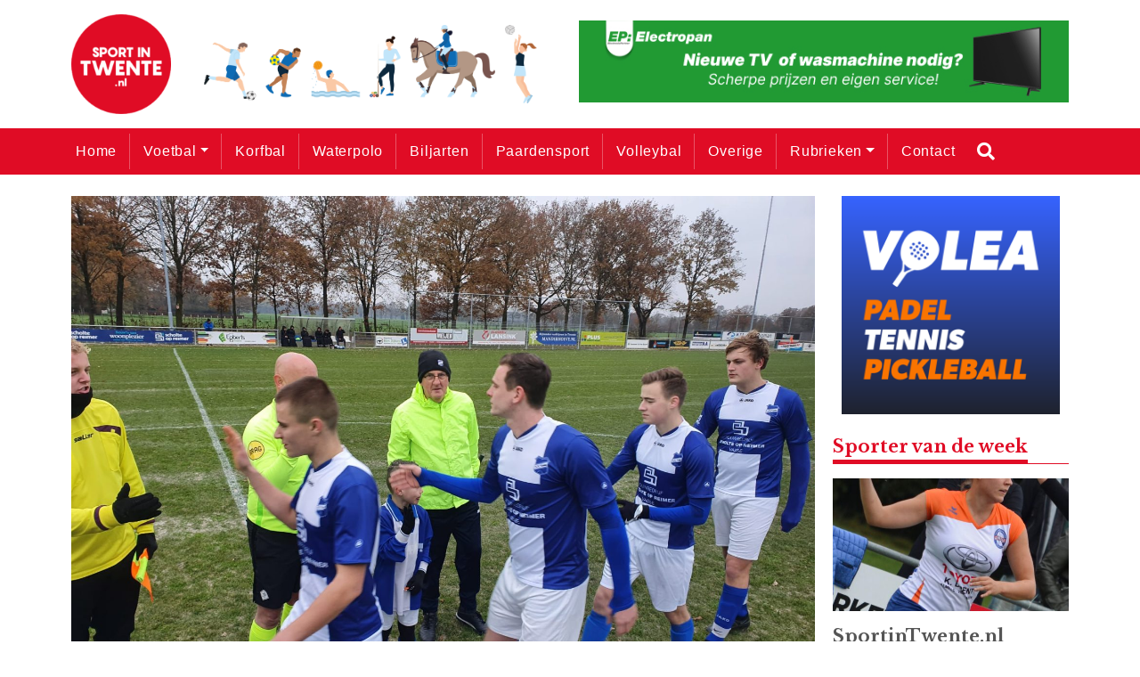

--- FILE ---
content_type: text/html; charset=UTF-8
request_url: https://sportintwente.nl/2023/12/vasse-verliest-in-holten/
body_size: 10095
content:
	
	<!doctype html>
<html lang="nl-NL">
  <head>
  <meta charset="utf-8">
  <meta http-equiv="x-ua-compatible" content="ie=edge">
  <meta name="viewport" content="width=device-width, initial-scale=1, shrink-to-fit=no">
  <meta name='robots' content='index, follow, max-image-preview:large, max-snippet:-1, max-video-preview:-1' />
	<style>img:is([sizes="auto" i], [sizes^="auto," i]) { contain-intrinsic-size: 3000px 1500px }</style>
	
	<!-- This site is optimized with the Yoast SEO plugin v24.2 - https://yoast.com/wordpress/plugins/seo/ -->
	<title>Vasse verliest in Holten - Sport in Twente</title>
	<link rel="canonical" href="https://sportintwente.nl/2023/12/vasse-verliest-in-holten/" />
	<meta property="og:locale" content="nl_NL" />
	<meta property="og:type" content="article" />
	<meta property="og:title" content="Vasse verliest in Holten - Sport in Twente" />
	<meta property="og:description" content="Vasse heeft op bezoek bij Holten met 2 -1 verloren. Alle doelpunten vielen in de eerste helft. Aan vasserzijde scoorde Rik Wiefferink uit een penalty. De eerste helft ging gelijk op en uiteindelijk stond er na 45 minuten een 2-1 tussenstand op het scorebord. Holten bleek de gehele wedstrijd dodelijk effectief en kwam na ongeveer &hellip; Continued" />
	<meta property="og:url" content="https://sportintwente.nl/2023/12/vasse-verliest-in-holten/" />
	<meta property="og:site_name" content="Sport in Twente" />
	<meta property="article:published_time" content="2023-12-05T10:41:19+00:00" />
	<meta property="og:image" content="https://bunny-wp-pullzone-txcr7pxf3w.b-cdn.net/wp-content/uploads/2023/02/SV-Vasse.jpg" />
	<meta property="og:image:width" content="2016" />
	<meta property="og:image:height" content="1512" />
	<meta property="og:image:type" content="image/jpeg" />
	<meta name="author" content="stantimmerman" />
	<meta name="twitter:card" content="summary_large_image" />
	<meta name="twitter:label1" content="Geschreven door" />
	<meta name="twitter:data1" content="stantimmerman" />
	<meta name="twitter:label2" content="Geschatte leestijd" />
	<meta name="twitter:data2" content="2 minuten" />
	<script type="application/ld+json" class="yoast-schema-graph">{"@context":"https://schema.org","@graph":[{"@type":"Article","@id":"https://sportintwente.nl/2023/12/vasse-verliest-in-holten/#article","isPartOf":{"@id":"https://sportintwente.nl/2023/12/vasse-verliest-in-holten/"},"author":{"name":"stantimmerman","@id":"https://sportintwente.nl/#/schema/person/45039e7e8510afa8e81910d5a152b93b"},"headline":"Vasse verliest in Holten","datePublished":"2023-12-05T10:41:19+00:00","dateModified":"2023-12-05T10:41:19+00:00","mainEntityOfPage":{"@id":"https://sportintwente.nl/2023/12/vasse-verliest-in-holten/"},"wordCount":308,"publisher":{"@id":"https://sportintwente.nl/#organization"},"image":{"@id":"https://sportintwente.nl/2023/12/vasse-verliest-in-holten/#primaryimage"},"thumbnailUrl":"https://bunny-wp-pullzone-txcr7pxf3w.b-cdn.net/wp-content/uploads/2023/02/SV-Vasse.jpg","articleSection":["Voetbal","Wedstrijdverslag"],"inLanguage":"nl-NL"},{"@type":"WebPage","@id":"https://sportintwente.nl/2023/12/vasse-verliest-in-holten/","url":"https://sportintwente.nl/2023/12/vasse-verliest-in-holten/","name":"Vasse verliest in Holten - Sport in Twente","isPartOf":{"@id":"https://sportintwente.nl/#website"},"primaryImageOfPage":{"@id":"https://sportintwente.nl/2023/12/vasse-verliest-in-holten/#primaryimage"},"image":{"@id":"https://sportintwente.nl/2023/12/vasse-verliest-in-holten/#primaryimage"},"thumbnailUrl":"https://bunny-wp-pullzone-txcr7pxf3w.b-cdn.net/wp-content/uploads/2023/02/SV-Vasse.jpg","datePublished":"2023-12-05T10:41:19+00:00","dateModified":"2023-12-05T10:41:19+00:00","breadcrumb":{"@id":"https://sportintwente.nl/2023/12/vasse-verliest-in-holten/#breadcrumb"},"inLanguage":"nl-NL","potentialAction":[{"@type":"ReadAction","target":["https://sportintwente.nl/2023/12/vasse-verliest-in-holten/"]}]},{"@type":"ImageObject","inLanguage":"nl-NL","@id":"https://sportintwente.nl/2023/12/vasse-verliest-in-holten/#primaryimage","url":"https://bunny-wp-pullzone-txcr7pxf3w.b-cdn.net/wp-content/uploads/2023/02/SV-Vasse.jpg","contentUrl":"https://bunny-wp-pullzone-txcr7pxf3w.b-cdn.net/wp-content/uploads/2023/02/SV-Vasse.jpg","width":2016,"height":1512,"caption":"Foto: archief"},{"@type":"BreadcrumbList","@id":"https://sportintwente.nl/2023/12/vasse-verliest-in-holten/#breadcrumb","itemListElement":[{"@type":"ListItem","position":1,"name":"Home","item":"https://sportintwente.nl/"},{"@type":"ListItem","position":2,"name":"Vasse verliest in Holten"}]},{"@type":"WebSite","@id":"https://sportintwente.nl/#website","url":"https://sportintwente.nl/","name":"Sport in Twente","description":"Breedtesport in de regio Twente - Sport in Twente","publisher":{"@id":"https://sportintwente.nl/#organization"},"potentialAction":[{"@type":"SearchAction","target":{"@type":"EntryPoint","urlTemplate":"https://sportintwente.nl/?s={search_term_string}"},"query-input":{"@type":"PropertyValueSpecification","valueRequired":true,"valueName":"search_term_string"}}],"inLanguage":"nl-NL"},{"@type":"Organization","@id":"https://sportintwente.nl/#organization","name":"Sport in Twente","url":"https://sportintwente.nl/","logo":{"@type":"ImageObject","inLanguage":"nl-NL","@id":"https://sportintwente.nl/#/schema/logo/image/","url":"https://bunny-wp-pullzone-txcr7pxf3w.b-cdn.net/wp-content/uploads/2023/08/cropped-SportinTwente-e1693491029252.png","contentUrl":"https://bunny-wp-pullzone-txcr7pxf3w.b-cdn.net/wp-content/uploads/2023/08/cropped-SportinTwente-e1693491029252.png","width":150,"height":150,"caption":"Sport in Twente"},"image":{"@id":"https://sportintwente.nl/#/schema/logo/image/"}},{"@type":"Person","@id":"https://sportintwente.nl/#/schema/person/45039e7e8510afa8e81910d5a152b93b","name":"stantimmerman","image":{"@type":"ImageObject","inLanguage":"nl-NL","@id":"https://sportintwente.nl/#/schema/person/image/","url":"https://secure.gravatar.com/avatar/df2b545b4717370033e0bdfcc11ff598ef7975ca3057e127ab61fbc55b1b12c6?s=96&d=mm&r=g","contentUrl":"https://secure.gravatar.com/avatar/df2b545b4717370033e0bdfcc11ff598ef7975ca3057e127ab61fbc55b1b12c6?s=96&d=mm&r=g","caption":"stantimmerman"},"url":"https://sportintwente.nl/author/stantimmerman/"}]}</script>
	<!-- / Yoast SEO plugin. -->


<link rel='dns-prefetch' href='//www.googletagmanager.com' />
<link rel='preconnect' href='https://bunny-wp-pullzone-txcr7pxf3w.b-cdn.net' />
<link rel='preconnect' href='https://fonts.bunny.net' />
<link rel="alternate" type="application/rss+xml" title="Sport in Twente &raquo; Vasse verliest in Holten reacties feed" href="https://sportintwente.nl/2023/12/vasse-verliest-in-holten/feed/" />
<script type="text/javascript">
/* <![CDATA[ */
window._wpemojiSettings = {"baseUrl":"https:\/\/s.w.org\/images\/core\/emoji\/15.1.0\/72x72\/","ext":".png","svgUrl":"https:\/\/s.w.org\/images\/core\/emoji\/15.1.0\/svg\/","svgExt":".svg","source":{"concatemoji":"https:\/\/bunny-wp-pullzone-txcr7pxf3w.b-cdn.net\/wp-includes\/js\/wp-emoji-release.min.js?ver=6.8"}};
/*! This file is auto-generated */
!function(i,n){var o,s,e;function c(e){try{var t={supportTests:e,timestamp:(new Date).valueOf()};sessionStorage.setItem(o,JSON.stringify(t))}catch(e){}}function p(e,t,n){e.clearRect(0,0,e.canvas.width,e.canvas.height),e.fillText(t,0,0);var t=new Uint32Array(e.getImageData(0,0,e.canvas.width,e.canvas.height).data),r=(e.clearRect(0,0,e.canvas.width,e.canvas.height),e.fillText(n,0,0),new Uint32Array(e.getImageData(0,0,e.canvas.width,e.canvas.height).data));return t.every(function(e,t){return e===r[t]})}function u(e,t,n){switch(t){case"flag":return n(e,"\ud83c\udff3\ufe0f\u200d\u26a7\ufe0f","\ud83c\udff3\ufe0f\u200b\u26a7\ufe0f")?!1:!n(e,"\ud83c\uddfa\ud83c\uddf3","\ud83c\uddfa\u200b\ud83c\uddf3")&&!n(e,"\ud83c\udff4\udb40\udc67\udb40\udc62\udb40\udc65\udb40\udc6e\udb40\udc67\udb40\udc7f","\ud83c\udff4\u200b\udb40\udc67\u200b\udb40\udc62\u200b\udb40\udc65\u200b\udb40\udc6e\u200b\udb40\udc67\u200b\udb40\udc7f");case"emoji":return!n(e,"\ud83d\udc26\u200d\ud83d\udd25","\ud83d\udc26\u200b\ud83d\udd25")}return!1}function f(e,t,n){var r="undefined"!=typeof WorkerGlobalScope&&self instanceof WorkerGlobalScope?new OffscreenCanvas(300,150):i.createElement("canvas"),a=r.getContext("2d",{willReadFrequently:!0}),o=(a.textBaseline="top",a.font="600 32px Arial",{});return e.forEach(function(e){o[e]=t(a,e,n)}),o}function t(e){var t=i.createElement("script");t.src=e,t.defer=!0,i.head.appendChild(t)}"undefined"!=typeof Promise&&(o="wpEmojiSettingsSupports",s=["flag","emoji"],n.supports={everything:!0,everythingExceptFlag:!0},e=new Promise(function(e){i.addEventListener("DOMContentLoaded",e,{once:!0})}),new Promise(function(t){var n=function(){try{var e=JSON.parse(sessionStorage.getItem(o));if("object"==typeof e&&"number"==typeof e.timestamp&&(new Date).valueOf()<e.timestamp+604800&&"object"==typeof e.supportTests)return e.supportTests}catch(e){}return null}();if(!n){if("undefined"!=typeof Worker&&"undefined"!=typeof OffscreenCanvas&&"undefined"!=typeof URL&&URL.createObjectURL&&"undefined"!=typeof Blob)try{var e="postMessage("+f.toString()+"("+[JSON.stringify(s),u.toString(),p.toString()].join(",")+"));",r=new Blob([e],{type:"text/javascript"}),a=new Worker(URL.createObjectURL(r),{name:"wpTestEmojiSupports"});return void(a.onmessage=function(e){c(n=e.data),a.terminate(),t(n)})}catch(e){}c(n=f(s,u,p))}t(n)}).then(function(e){for(var t in e)n.supports[t]=e[t],n.supports.everything=n.supports.everything&&n.supports[t],"flag"!==t&&(n.supports.everythingExceptFlag=n.supports.everythingExceptFlag&&n.supports[t]);n.supports.everythingExceptFlag=n.supports.everythingExceptFlag&&!n.supports.flag,n.DOMReady=!1,n.readyCallback=function(){n.DOMReady=!0}}).then(function(){return e}).then(function(){var e;n.supports.everything||(n.readyCallback(),(e=n.source||{}).concatemoji?t(e.concatemoji):e.wpemoji&&e.twemoji&&(t(e.twemoji),t(e.wpemoji)))}))}((window,document),window._wpemojiSettings);
/* ]]> */
</script>

<style id='wp-emoji-styles-inline-css' type='text/css'>

	img.wp-smiley, img.emoji {
		display: inline !important;
		border: none !important;
		box-shadow: none !important;
		height: 1em !important;
		width: 1em !important;
		margin: 0 0.07em !important;
		vertical-align: -0.1em !important;
		background: none !important;
		padding: 0 !important;
	}
</style>
<link rel='stylesheet' id='wp-block-library-css' href='https://bunny-wp-pullzone-txcr7pxf3w.b-cdn.net/wp-includes/css/dist/block-library/style.min.css?ver=6.8' type='text/css' media='all' />
<style id='global-styles-inline-css' type='text/css'>
:root{--wp--preset--aspect-ratio--square: 1;--wp--preset--aspect-ratio--4-3: 4/3;--wp--preset--aspect-ratio--3-4: 3/4;--wp--preset--aspect-ratio--3-2: 3/2;--wp--preset--aspect-ratio--2-3: 2/3;--wp--preset--aspect-ratio--16-9: 16/9;--wp--preset--aspect-ratio--9-16: 9/16;--wp--preset--color--black: #000000;--wp--preset--color--cyan-bluish-gray: #abb8c3;--wp--preset--color--white: #ffffff;--wp--preset--color--pale-pink: #f78da7;--wp--preset--color--vivid-red: #cf2e2e;--wp--preset--color--luminous-vivid-orange: #ff6900;--wp--preset--color--luminous-vivid-amber: #fcb900;--wp--preset--color--light-green-cyan: #7bdcb5;--wp--preset--color--vivid-green-cyan: #00d084;--wp--preset--color--pale-cyan-blue: #8ed1fc;--wp--preset--color--vivid-cyan-blue: #0693e3;--wp--preset--color--vivid-purple: #9b51e0;--wp--preset--gradient--vivid-cyan-blue-to-vivid-purple: linear-gradient(135deg,rgba(6,147,227,1) 0%,rgb(155,81,224) 100%);--wp--preset--gradient--light-green-cyan-to-vivid-green-cyan: linear-gradient(135deg,rgb(122,220,180) 0%,rgb(0,208,130) 100%);--wp--preset--gradient--luminous-vivid-amber-to-luminous-vivid-orange: linear-gradient(135deg,rgba(252,185,0,1) 0%,rgba(255,105,0,1) 100%);--wp--preset--gradient--luminous-vivid-orange-to-vivid-red: linear-gradient(135deg,rgba(255,105,0,1) 0%,rgb(207,46,46) 100%);--wp--preset--gradient--very-light-gray-to-cyan-bluish-gray: linear-gradient(135deg,rgb(238,238,238) 0%,rgb(169,184,195) 100%);--wp--preset--gradient--cool-to-warm-spectrum: linear-gradient(135deg,rgb(74,234,220) 0%,rgb(151,120,209) 20%,rgb(207,42,186) 40%,rgb(238,44,130) 60%,rgb(251,105,98) 80%,rgb(254,248,76) 100%);--wp--preset--gradient--blush-light-purple: linear-gradient(135deg,rgb(255,206,236) 0%,rgb(152,150,240) 100%);--wp--preset--gradient--blush-bordeaux: linear-gradient(135deg,rgb(254,205,165) 0%,rgb(254,45,45) 50%,rgb(107,0,62) 100%);--wp--preset--gradient--luminous-dusk: linear-gradient(135deg,rgb(255,203,112) 0%,rgb(199,81,192) 50%,rgb(65,88,208) 100%);--wp--preset--gradient--pale-ocean: linear-gradient(135deg,rgb(255,245,203) 0%,rgb(182,227,212) 50%,rgb(51,167,181) 100%);--wp--preset--gradient--electric-grass: linear-gradient(135deg,rgb(202,248,128) 0%,rgb(113,206,126) 100%);--wp--preset--gradient--midnight: linear-gradient(135deg,rgb(2,3,129) 0%,rgb(40,116,252) 100%);--wp--preset--font-size--small: 13px;--wp--preset--font-size--medium: 20px;--wp--preset--font-size--large: 36px;--wp--preset--font-size--x-large: 42px;--wp--preset--spacing--20: 0.44rem;--wp--preset--spacing--30: 0.67rem;--wp--preset--spacing--40: 1rem;--wp--preset--spacing--50: 1.5rem;--wp--preset--spacing--60: 2.25rem;--wp--preset--spacing--70: 3.38rem;--wp--preset--spacing--80: 5.06rem;--wp--preset--shadow--natural: 6px 6px 9px rgba(0, 0, 0, 0.2);--wp--preset--shadow--deep: 12px 12px 50px rgba(0, 0, 0, 0.4);--wp--preset--shadow--sharp: 6px 6px 0px rgba(0, 0, 0, 0.2);--wp--preset--shadow--outlined: 6px 6px 0px -3px rgba(255, 255, 255, 1), 6px 6px rgba(0, 0, 0, 1);--wp--preset--shadow--crisp: 6px 6px 0px rgba(0, 0, 0, 1);}:where(body) { margin: 0; }.wp-site-blocks > .alignleft { float: left; margin-right: 2em; }.wp-site-blocks > .alignright { float: right; margin-left: 2em; }.wp-site-blocks > .aligncenter { justify-content: center; margin-left: auto; margin-right: auto; }:where(.is-layout-flex){gap: 0.5em;}:where(.is-layout-grid){gap: 0.5em;}.is-layout-flow > .alignleft{float: left;margin-inline-start: 0;margin-inline-end: 2em;}.is-layout-flow > .alignright{float: right;margin-inline-start: 2em;margin-inline-end: 0;}.is-layout-flow > .aligncenter{margin-left: auto !important;margin-right: auto !important;}.is-layout-constrained > .alignleft{float: left;margin-inline-start: 0;margin-inline-end: 2em;}.is-layout-constrained > .alignright{float: right;margin-inline-start: 2em;margin-inline-end: 0;}.is-layout-constrained > .aligncenter{margin-left: auto !important;margin-right: auto !important;}.is-layout-constrained > :where(:not(.alignleft):not(.alignright):not(.alignfull)){margin-left: auto !important;margin-right: auto !important;}body .is-layout-flex{display: flex;}.is-layout-flex{flex-wrap: wrap;align-items: center;}.is-layout-flex > :is(*, div){margin: 0;}body .is-layout-grid{display: grid;}.is-layout-grid > :is(*, div){margin: 0;}body{padding-top: 0px;padding-right: 0px;padding-bottom: 0px;padding-left: 0px;}a:where(:not(.wp-element-button)){text-decoration: underline;}:root :where(.wp-element-button, .wp-block-button__link){background-color: #32373c;border-width: 0;color: #fff;font-family: inherit;font-size: inherit;line-height: inherit;padding: calc(0.667em + 2px) calc(1.333em + 2px);text-decoration: none;}.has-black-color{color: var(--wp--preset--color--black) !important;}.has-cyan-bluish-gray-color{color: var(--wp--preset--color--cyan-bluish-gray) !important;}.has-white-color{color: var(--wp--preset--color--white) !important;}.has-pale-pink-color{color: var(--wp--preset--color--pale-pink) !important;}.has-vivid-red-color{color: var(--wp--preset--color--vivid-red) !important;}.has-luminous-vivid-orange-color{color: var(--wp--preset--color--luminous-vivid-orange) !important;}.has-luminous-vivid-amber-color{color: var(--wp--preset--color--luminous-vivid-amber) !important;}.has-light-green-cyan-color{color: var(--wp--preset--color--light-green-cyan) !important;}.has-vivid-green-cyan-color{color: var(--wp--preset--color--vivid-green-cyan) !important;}.has-pale-cyan-blue-color{color: var(--wp--preset--color--pale-cyan-blue) !important;}.has-vivid-cyan-blue-color{color: var(--wp--preset--color--vivid-cyan-blue) !important;}.has-vivid-purple-color{color: var(--wp--preset--color--vivid-purple) !important;}.has-black-background-color{background-color: var(--wp--preset--color--black) !important;}.has-cyan-bluish-gray-background-color{background-color: var(--wp--preset--color--cyan-bluish-gray) !important;}.has-white-background-color{background-color: var(--wp--preset--color--white) !important;}.has-pale-pink-background-color{background-color: var(--wp--preset--color--pale-pink) !important;}.has-vivid-red-background-color{background-color: var(--wp--preset--color--vivid-red) !important;}.has-luminous-vivid-orange-background-color{background-color: var(--wp--preset--color--luminous-vivid-orange) !important;}.has-luminous-vivid-amber-background-color{background-color: var(--wp--preset--color--luminous-vivid-amber) !important;}.has-light-green-cyan-background-color{background-color: var(--wp--preset--color--light-green-cyan) !important;}.has-vivid-green-cyan-background-color{background-color: var(--wp--preset--color--vivid-green-cyan) !important;}.has-pale-cyan-blue-background-color{background-color: var(--wp--preset--color--pale-cyan-blue) !important;}.has-vivid-cyan-blue-background-color{background-color: var(--wp--preset--color--vivid-cyan-blue) !important;}.has-vivid-purple-background-color{background-color: var(--wp--preset--color--vivid-purple) !important;}.has-black-border-color{border-color: var(--wp--preset--color--black) !important;}.has-cyan-bluish-gray-border-color{border-color: var(--wp--preset--color--cyan-bluish-gray) !important;}.has-white-border-color{border-color: var(--wp--preset--color--white) !important;}.has-pale-pink-border-color{border-color: var(--wp--preset--color--pale-pink) !important;}.has-vivid-red-border-color{border-color: var(--wp--preset--color--vivid-red) !important;}.has-luminous-vivid-orange-border-color{border-color: var(--wp--preset--color--luminous-vivid-orange) !important;}.has-luminous-vivid-amber-border-color{border-color: var(--wp--preset--color--luminous-vivid-amber) !important;}.has-light-green-cyan-border-color{border-color: var(--wp--preset--color--light-green-cyan) !important;}.has-vivid-green-cyan-border-color{border-color: var(--wp--preset--color--vivid-green-cyan) !important;}.has-pale-cyan-blue-border-color{border-color: var(--wp--preset--color--pale-cyan-blue) !important;}.has-vivid-cyan-blue-border-color{border-color: var(--wp--preset--color--vivid-cyan-blue) !important;}.has-vivid-purple-border-color{border-color: var(--wp--preset--color--vivid-purple) !important;}.has-vivid-cyan-blue-to-vivid-purple-gradient-background{background: var(--wp--preset--gradient--vivid-cyan-blue-to-vivid-purple) !important;}.has-light-green-cyan-to-vivid-green-cyan-gradient-background{background: var(--wp--preset--gradient--light-green-cyan-to-vivid-green-cyan) !important;}.has-luminous-vivid-amber-to-luminous-vivid-orange-gradient-background{background: var(--wp--preset--gradient--luminous-vivid-amber-to-luminous-vivid-orange) !important;}.has-luminous-vivid-orange-to-vivid-red-gradient-background{background: var(--wp--preset--gradient--luminous-vivid-orange-to-vivid-red) !important;}.has-very-light-gray-to-cyan-bluish-gray-gradient-background{background: var(--wp--preset--gradient--very-light-gray-to-cyan-bluish-gray) !important;}.has-cool-to-warm-spectrum-gradient-background{background: var(--wp--preset--gradient--cool-to-warm-spectrum) !important;}.has-blush-light-purple-gradient-background{background: var(--wp--preset--gradient--blush-light-purple) !important;}.has-blush-bordeaux-gradient-background{background: var(--wp--preset--gradient--blush-bordeaux) !important;}.has-luminous-dusk-gradient-background{background: var(--wp--preset--gradient--luminous-dusk) !important;}.has-pale-ocean-gradient-background{background: var(--wp--preset--gradient--pale-ocean) !important;}.has-electric-grass-gradient-background{background: var(--wp--preset--gradient--electric-grass) !important;}.has-midnight-gradient-background{background: var(--wp--preset--gradient--midnight) !important;}.has-small-font-size{font-size: var(--wp--preset--font-size--small) !important;}.has-medium-font-size{font-size: var(--wp--preset--font-size--medium) !important;}.has-large-font-size{font-size: var(--wp--preset--font-size--large) !important;}.has-x-large-font-size{font-size: var(--wp--preset--font-size--x-large) !important;}
:where(.wp-block-post-template.is-layout-flex){gap: 1.25em;}:where(.wp-block-post-template.is-layout-grid){gap: 1.25em;}
:where(.wp-block-columns.is-layout-flex){gap: 2em;}:where(.wp-block-columns.is-layout-grid){gap: 2em;}
:root :where(.wp-block-pullquote){font-size: 1.5em;line-height: 1.6;}
</style>
<link rel='stylesheet' id='sage/main.css-css' href='https://bunny-wp-pullzone-txcr7pxf3w.b-cdn.net/wp-content/themes/nieuwesportintwente/dist/styles/main_3e7c3c69.css' type='text/css' media='all' />
<script type="text/javascript" src="https://bunny-wp-pullzone-txcr7pxf3w.b-cdn.net/wp-includes/js/jquery/jquery.min.js?ver=3.7.1" id="jquery-core-js"></script>
<script type="text/javascript" src="https://bunny-wp-pullzone-txcr7pxf3w.b-cdn.net/wp-includes/js/jquery/jquery-migrate.min.js?ver=3.4.1" id="jquery-migrate-js"></script>
<link rel="https://api.w.org/" href="https://sportintwente.nl/wp-json/" /><link rel="alternate" title="JSON" type="application/json" href="https://sportintwente.nl/wp-json/wp/v2/posts/130702" /><link rel="EditURI" type="application/rsd+xml" title="RSD" href="https://sportintwente.nl/xmlrpc.php?rsd" />
<meta name="generator" content="WordPress 6.8" />
<link rel='shortlink' href='https://sportintwente.nl/?p=130702' />
<link rel="alternate" title="oEmbed (JSON)" type="application/json+oembed" href="https://sportintwente.nl/wp-json/oembed/1.0/embed?url=https%3A%2F%2Fsportintwente.nl%2F2023%2F12%2Fvasse-verliest-in-holten%2F" />
<link rel="alternate" title="oEmbed (XML)" type="text/xml+oembed" href="https://sportintwente.nl/wp-json/oembed/1.0/embed?url=https%3A%2F%2Fsportintwente.nl%2F2023%2F12%2Fvasse-verliest-in-holten%2F&#038;format=xml" />
<meta name="generator" content="Site Kit by Google 1.145.0" /><link rel="icon" href="https://bunny-wp-pullzone-txcr7pxf3w.b-cdn.net/wp-content/uploads/2023/08/cropped-cropped-SportinTwente-e1693491029252-32x32.png" sizes="32x32" />
<link rel="icon" href="https://bunny-wp-pullzone-txcr7pxf3w.b-cdn.net/wp-content/uploads/2023/08/cropped-cropped-SportinTwente-e1693491029252-192x192.png" sizes="192x192" />
<link rel="apple-touch-icon" href="https://bunny-wp-pullzone-txcr7pxf3w.b-cdn.net/wp-content/uploads/2023/08/cropped-cropped-SportinTwente-e1693491029252-180x180.png" />
<meta name="msapplication-TileImage" content="https://bunny-wp-pullzone-txcr7pxf3w.b-cdn.net/wp-content/uploads/2023/08/cropped-cropped-SportinTwente-e1693491029252-270x270.png" />
  <!-- Global site tag (gtag.js) - Google Analytics -->
  <script async src="https://www.googletagmanager.com/gtag/js?id=UA-155210863-1"></script>
  <script>
    window.dataLayer = window.dataLayer || [];
    function gtag(){dataLayer.push(arguments);}
    gtag('js', new Date());

    gtag('config', 'UA-155210863-1');
  </script>
</head>
  <body id="site-1" class="wp-singular post-template-default single single-post postid-130702 single-format-standard wp-custom-logo wp-theme-nieuwesportintwenteresources vasse-verliest-in-holten app-data index-data singular-data single-data single-post-data single-post-vasse-verliest-in-holten-data">
        <header class="banner">
  <div class="subnav">
    <div class="container">
      <div class="row">
        <div class="col-12">
                    </div>
      </div>
    </div>
  </div>
  <div class="container">
    <div class="row">
        <div class="col-12 d-flex justify-content-between align-items-center">
            <a href="https://sportintwente.nl/" class="custom-logo-link" rel="home"><img width="150" height="150" src="https://bunny-wp-pullzone-txcr7pxf3w.b-cdn.net/wp-content/uploads/2023/08/cropped-SportinTwente-e1693491029252.png" class="custom-logo" alt="Sport in Twente" decoding="async" /></a>
            <div class="col-6 col-lg-4 p-0 d-block">
              <img class="img-fluid" src="https://bunny-wp-pullzone-txcr7pxf3w.b-cdn.net/wp-content/themes/nieuwesportintwente/dist/images/Sports_c0c5f084.png" alt="Sporten" draggable="false">
            </div>
            <button data-toggle="collapse" data-target="#navbar-menu" class="btn btn-primary menu-button d-block d-lg-none"><i class="fas fa-bars" aria-hidden="true"></i></button>
            <div class="col-6 pr-0 d-none d-lg-block">
              <div class="banners-menu">
                                                       <a href="https://www.epelectropan.nl/" target="_blank">
                        <img class="img-fluid w-100" src="https://bunny-wp-pullzone-txcr7pxf3w.b-cdn.net/wp-content/uploads/2025/12/EP-Banner-TV-600-100.jpg" alt="Electropan" draggable="false">
                    </a>
                                                                         <a href="https://www.newsoutside.nl/" target="_blank">
                        <img class="img-fluid w-100" src="https://bunny-wp-pullzone-txcr7pxf3w.b-cdn.net/wp-content/uploads/2022/01/News-Outside-600-x-100.png" alt="News Outside" draggable="false">
                    </a>
                                                                         <a href="https://www.yourenergyclub.com/" target="_blank">
                        <img class="img-fluid w-100" src="https://bunny-wp-pullzone-txcr7pxf3w.b-cdn.net/wp-content/uploads/2022/01/Banner-600-x-100-px-Sportverlichting-Your-Energy-Club.png" alt="Your Energy Club" draggable="false">
                    </a>
                                                                         <a href="https://pbsoccer.nl/" target="_blank">
                        <img class="img-fluid w-100" src="https://bunny-wp-pullzone-txcr7pxf3w.b-cdn.net/wp-content/uploads/2021/12/600x100-pixels.gif" alt="PBSoccer" draggable="false">
                    </a>
                                                                </div>
            </div>
        </div>
    </div>
  </div>

  <nav class="navbar bg-primary navbar-expand-lg menu-hide relative">
    <div class="container">
        <div id="navbar-menu" class="d-flex row w-100 collapse">
                          <div class="menu-hoofdmenu-container"><ul id="menu-hoofdmenu" class="navbar-nav"><li id="menu-item-12160" class="menu-item menu-item-type-custom menu-item-object-custom menu-item-home nav-item nav-item-12160"><a title="Home" href="https://sportintwente.nl" class="nav-link">Home</a></li><li id="menu-item-12200" class="menu-item menu-item-type-taxonomy menu-item-object-category current-post-ancestor current-menu-parent current-post-parent menu-item-has-children nav-item nav-item-12200  dropdown"><a title="Voetbal" href="#" class="dropdown-toggle nav-link" data-toggle="dropdown" role="button" aria-haspopup="true">Voetbal</a>
<div role="menu" class=" dropdown-menu">
<a title="Voetbalnieuws" href="https://sportintwente.nl/category/voetbal/" class="menu-item menu-item-type-taxonomy menu-item-object-category current-post-ancestor current-menu-parent current-post-parent dropdown-item" id="menu-item-36171">Voetbalnieuws</a><a title="Vrouwenvoetbal" href="https://sportintwente.nl/category/vrouwenvoetbal/" class="menu-item menu-item-type-taxonomy menu-item-object-category dropdown-item" id="menu-item-12231">Vrouwenvoetbal</a></div>
</li><li id="menu-item-12255" class="menu-item menu-item-type-taxonomy menu-item-object-category nav-item nav-item-12255"><a title="Korfbal" href="https://sportintwente.nl/category/korfbal/" class="nav-link">Korfbal</a></li><li id="menu-item-12282" class="menu-item menu-item-type-taxonomy menu-item-object-category nav-item nav-item-12282"><a title="Waterpolo" href="https://sportintwente.nl/category/waterpolo/" class="nav-link">Waterpolo</a></li><li id="menu-item-12237" class="menu-item menu-item-type-taxonomy menu-item-object-category nav-item nav-item-12237"><a title="Biljarten" href="https://sportintwente.nl/category/biljarten/" class="nav-link">Biljarten</a></li><li id="menu-item-12199" class="menu-item menu-item-type-taxonomy menu-item-object-category nav-item nav-item-12199"><a title="Paardensport" href="https://sportintwente.nl/category/paardensport/" class="nav-link">Paardensport</a></li><li id="menu-item-12201" class="menu-item menu-item-type-taxonomy menu-item-object-category nav-item nav-item-12201"><a title="Volleybal" href="https://sportintwente.nl/category/volleybal/" class="nav-link">Volleybal</a></li><li id="menu-item-35963" class="menu-item menu-item-type-post_type menu-item-object-page nav-item nav-item-35963"><a title="Overige" href="https://sportintwente.nl/overige/" class="nav-link">Overige</a></li><li id="menu-item-12285" class="menu-item menu-item-type-custom menu-item-object-custom menu-item-has-children nav-item nav-item-12285  dropdown"><a title="Rubrieken" href="#" class="dropdown-toggle nav-link" data-toggle="dropdown" role="button" aria-haspopup="true">Rubrieken</a>
<div role="menu" class=" dropdown-menu">
<a title="Algemeen" href="https://sportintwente.nl/category/algemeen/" class="menu-item menu-item-type-taxonomy menu-item-object-category dropdown-item" id="menu-item-35932">Algemeen</a><a title="Sporter van de week" href="https://sportintwente.nl/category/column/sporter-van-de-week/" class="menu-item menu-item-type-taxonomy menu-item-object-category dropdown-item" id="menu-item-110087">Sporter van de week</a><a title="Vacatures" href="https://sportintwente.nl/category/vacature/" class="menu-item menu-item-type-taxonomy menu-item-object-category dropdown-item" id="menu-item-35928">Vacatures</a><a title="Club van de Maand" href="https://sportintwente.nl/category/column/club-van-de-maand/" class="menu-item menu-item-type-taxonomy menu-item-object-category dropdown-item" id="menu-item-110088">Club van de Maand</a></div>
</li><li id="menu-item-12207" class="menu-item menu-item-type-post_type menu-item-object-page nav-item nav-item-12207"><a title="Contact" href="https://sportintwente.nl/contact-2/" class="nav-link">Contact</a></li></ul></div>
                        <button class="d-flex search-menu-item">
              <i class="fas fa-search"></i>
            </button>
        </div>
    </div>
  </nav>
  <div class="col-12 d-block d-lg-none mb-3">
    <div class="banners-menu">
                                     <a href="https://www.epelectropan.nl/" target="_blank">
                    <img class="img-fluid w-100" src="https://bunny-wp-pullzone-txcr7pxf3w.b-cdn.net/wp-content/uploads/2025/12/EP-Banner-TV-600-100.jpg" alt="Electropan" draggable="false">
                </a>
                                                 <a href="https://www.newsoutside.nl/" target="_blank">
                    <img class="img-fluid w-100" src="https://bunny-wp-pullzone-txcr7pxf3w.b-cdn.net/wp-content/uploads/2022/01/News-Outside-600-x-100.png" alt="News Outside" draggable="false">
                </a>
                                                 <a href="https://www.yourenergyclub.com/" target="_blank">
                    <img class="img-fluid w-100" src="https://bunny-wp-pullzone-txcr7pxf3w.b-cdn.net/wp-content/uploads/2022/01/Banner-600-x-100-px-Sportverlichting-Your-Energy-Club.png" alt="Your Energy Club" draggable="false">
                </a>
                                                 <a href="https://pbsoccer.nl/" target="_blank">
                    <img class="img-fluid w-100" src="https://bunny-wp-pullzone-txcr7pxf3w.b-cdn.net/wp-content/uploads/2021/12/600x100-pixels.gif" alt="PBSoccer" draggable="false">
                </a>
                                </div>
</div>
</header>
    <div class="wrap container" role="document">
      <div class="content">
        <main class="main">
                 <article>
  <div class="row">
    <div class="col-md-8 col-lg-9">
      
        <img width="2016" height="1512" src="https://bunny-wp-pullzone-txcr7pxf3w.b-cdn.net/wp-content/uploads/2023/02/SV-Vasse.jpg" class="img-fluid w-100 mb-4 wp-post-image" alt="" decoding="async" fetchpriority="high" srcset="https://bunny-wp-pullzone-txcr7pxf3w.b-cdn.net/wp-content/uploads/2023/02/SV-Vasse.jpg 2016w, https://bunny-wp-pullzone-txcr7pxf3w.b-cdn.net/wp-content/uploads/2023/02/SV-Vasse-1536x1152.jpg 1536w, https://bunny-wp-pullzone-txcr7pxf3w.b-cdn.net/wp-content/uploads/2023/02/SV-Vasse-700x525.jpg 700w" sizes="(max-width: 2016px) 100vw, 2016px" />
      
      <header>
        <h1 class="entry-title">Vasse verliest in Holten</h1>
        <p class="byline author vcard">
  <time class="updated" datetime="2023-12-05T10:41:19+00:00">5 december 2023</time>
</p>
      </header>
      <div class="entry-content">
        <div>Vasse heeft op bezoek bij Holten met 2 -1 verloren. Alle doelpunten vielen in de eerste helft. Aan vasserzijde scoorde Rik Wiefferink uit een penalty.</div>
<div></div>
<div>De eerste helft ging gelijk op en uiteindelijk stond er na 45 minuten een 2-1 tussenstand op het scorebord. Holten bleek de gehele wedstrijd dodelijk effectief en kwam na ongeveer 15 minuten spelen op een 1-0 voorsprong. Een schot van de buitenspeler kreeg een stuit door een polletje en was uiteindelijk te machtig voor doelman Hannink. Vasse kwam na 30 minuten spelen op gelijke hoogte en werd hierbij geholpen door de verdediging van Holten. Een te korte terugspeelbal kon door Daan Haarhuis worden onderschept, de keeper was te laat en werkte de aanvaller in het strafschopgebied naar de grond en de scheidsrechter wees resoluut naar de stip. Rik Wiefferink bleef koel en schoot de penalty binnen. Daan Haarhuis leek Vasse vlak daarna op een voorsprong te zetten maar zijn inzet belandde onfortuinlijk op de paal. Beide teams leken met een gelijkspel te gaan rusten maar vlak voor het rustsignaal scoorde Holten opnieuw. En zo gingen de blauwwitten met een 2-1 achterstand de rust in.</div>
<div></div>
<div>De tweede helft een beter spelend Vasse. De ploeg van trainer Giethoorn wist met prima veldspel ook voldoende kansen te creëren maar telkens was daar de keeper met een redding. Ook Len Veelers was 2 keer dichtbij de gelijkmaker maar zijn kopballen belandden in het zijnet of op de lat. Vasse verliest uiteindelijk van een effectief Holten en loopt tegen haar tweede nederlaag van het seizoen aan. Volgende week zondag staat de laatste wedstrijd van het jaar op het programma als Borne op bezoek komt in Vasse.</div>
<div></div>
<div>Overig programma zondag 10 december:</div>
<div>SV Vasse 2 &#8211; UD 3 10:00 uur</div>
<div>SV Vasse 3 &#8211; SV DRC 3 09:30 uur</div>
<div>TVC 9 &#8211; SV Vasse 4 10:45 uur</div>
<div>UD VR1 &#8211; SV Vasse VR1 11:00 uur</div>
<div>SV Vasse 45+ &#8211; Almelo 45+ 10:00 uur</div>
        <div class="col-6 pr-0 d-block d-lg-none">
        <div class="banners-menu" style="width: 95vw!important">
                                                       <a href="https://www.epelectropan.nl/" target="_blank">
                        <img class="img-fluid w-100" src="https://bunny-wp-pullzone-txcr7pxf3w.b-cdn.net/wp-content/uploads/2025/12/EP-Banner-TV-600-100.jpg" alt="Electropan" draggable="false">
                    </a>
                                                                         <a href="https://www.newsoutside.nl/" target="_blank">
                        <img class="img-fluid w-100" src="https://bunny-wp-pullzone-txcr7pxf3w.b-cdn.net/wp-content/uploads/2022/01/News-Outside-600-x-100.png" alt="News Outside" draggable="false">
                    </a>
                                                                         <a href="https://www.yourenergyclub.com/" target="_blank">
                        <img class="img-fluid w-100" src="https://bunny-wp-pullzone-txcr7pxf3w.b-cdn.net/wp-content/uploads/2022/01/Banner-600-x-100-px-Sportverlichting-Your-Energy-Club.png" alt="Your Energy Club" draggable="false">
                    </a>
                                                                         <a href="https://pbsoccer.nl/" target="_blank">
                        <img class="img-fluid w-100" src="https://bunny-wp-pullzone-txcr7pxf3w.b-cdn.net/wp-content/uploads/2021/12/600x100-pixels.gif" alt="PBSoccer" draggable="false">
                    </a>
                                                                </div>
            </div>
        <div class="col-6 pr-0 d-none d-lg-block">
              <div class="banners-menu" style="width: 900px!important">
                                                       <a href="https://www.epelectropan.nl/" target="_blank">
                        <img class="img-fluid w-100" src="https://bunny-wp-pullzone-txcr7pxf3w.b-cdn.net/wp-content/uploads/2025/12/EP-Banner-TV-600-100.jpg" alt="Electropan" draggable="false">
                    </a>
                                                                         <a href="https://www.newsoutside.nl/" target="_blank">
                        <img class="img-fluid w-100" src="https://bunny-wp-pullzone-txcr7pxf3w.b-cdn.net/wp-content/uploads/2022/01/News-Outside-600-x-100.png" alt="News Outside" draggable="false">
                    </a>
                                                                         <a href="https://www.yourenergyclub.com/" target="_blank">
                        <img class="img-fluid w-100" src="https://bunny-wp-pullzone-txcr7pxf3w.b-cdn.net/wp-content/uploads/2022/01/Banner-600-x-100-px-Sportverlichting-Your-Energy-Club.png" alt="Your Energy Club" draggable="false">
                    </a>
                                                                         <a href="https://pbsoccer.nl/" target="_blank">
                        <img class="img-fluid w-100" src="https://bunny-wp-pullzone-txcr7pxf3w.b-cdn.net/wp-content/uploads/2021/12/600x100-pixels.gif" alt="PBSoccer" draggable="false">
                    </a>
                                                                </div>
            </div>
      </div>
    </div>

    <div class="col-md-4 col-lg-3">
      <div class="sidebar">
  <div class="row">
    <div class="col-12 d-block">
      <div class="banners-right-sidebar">
                               <a href="https://www.volea.nl/" target="_blank" class="col-12 mt-md-0 mb-4 d-block d-md-none d-lg-block" rel="nofollow"><img src="https://bunny-wp-pullzone-txcr7pxf3w.b-cdn.net/wp-content/uploads/2025/12/SO-BANNER-NEWS-OUTSIDE-1.png" class="img-fluid w-100" alt="Volea"></a>
                                         <a href="https://www.steggink.nl/" target="_blank" class="col-12 mt-md-0 mb-4 d-block d-md-none d-lg-block" rel="nofollow"><img src="https://bunny-wp-pullzone-txcr7pxf3w.b-cdn.net/wp-content/uploads/2022/01/LG-Steggink-staand-KL-dakje-1-1.png" class="img-fluid w-100" alt="Steggink"></a>
                                </div>
    </div>
  </div>

  <section class="summary-cards mt-0 mt-md-4 mt-lg-0">
      <div class="title_underline d-flex justify-content-between mb-3">
          <h4><a href="/category/column/sporter-van-de-week/">Sporter van de week</a></h4>
      </div>
                                   <a href="https://sportintwente.nl/2023/11/sportintwente-nl-sporter-van-de-week-marloes-nijkamp-van-korfbalvereniging-amicitia/" class="header-card no-border">
                              <div class="header-card_img">
                  <img width="480" height="270" src="https://bunny-wp-pullzone-txcr7pxf3w.b-cdn.net/wp-content/uploads/2023/11/Foto-Marloes-Nijkamp-480x270.jpeg" class="img-fluid w-100 wp-post-image" alt="" decoding="async" />
                </div>
                            <div class="py-3">
                <h2 class="h4">SportinTwente.nl Sporter van de Week: Marloes Nijkamp van korfbalvereniging Amicitia</h2>
                <p class="font-weight-light m-0">Het is weer tijd voor een nieuwe Sporter van de Week! In deze editie: Marloes Nijkamp (28) uit Vriezenveen. Marloes...</p>
              </div>
            </a>
                                               <a href="https://sportintwente.nl/2023/10/sporter-van-de-week-jade-brughuis-20-van-jolly-jumpers-dames-1/" class="header-card no-border mb-3">
            <div class="row no-gutters d-flex align-items-stretch">
              <div class="col-5">
                  <div class="header-card_img header-card_imgbg h-100" style="background: url(https://bunny-wp-pullzone-txcr7pxf3w.b-cdn.net/wp-content/uploads/2023/10/Jade-Brughuis-2-480x270.jpeg)">
                  </div>
              </div>
              <div class="col-7">
                  <div class="header-card_body p-3">
                      <h5 class="h5 m-0">Sporter van de Week: Jade Brughuis (20) van Jolly Jumpers Dames 1</h5>
                  </div>
              </div>
            </div>
          </a>
                                               <a href="https://sportintwente.nl/2023/09/sportintwente-nl-sporter-van-de-week-wessel-bom-van-rksv-neo/" class="header-card no-border mb-3">
            <div class="row no-gutters d-flex align-items-stretch">
              <div class="col-5">
                  <div class="header-card_img header-card_imgbg h-100" style="background: url(https://bunny-wp-pullzone-txcr7pxf3w.b-cdn.net/wp-content/uploads/2023/09/WhatsApp-Image-2023-09-28-at-13.04.33-480x270.jpeg)">
                  </div>
              </div>
              <div class="col-7">
                  <div class="header-card_body p-3">
                      <h5 class="h5 m-0">Sporter van de Week: Wessel Bom van RKSV NEO</h5>
                  </div>
              </div>
            </div>
          </a>
                                  </section>

  <section class="summary-cards">
      <div class="title_underline d-flex justify-content-between mb-3">
          <h4><a href="/category/vacature/">Vacatures</a></h4>
      </div>
      
                 <a href="https://sportintwente.nl/2024/04/redacteuren-gezocht/" class="header-card no-border mb-3">
            <div class="row no-gutters d-flex align-items-stretch">
              <div class="col-5">
                  <div class="header-card_img header-card_imgbg h-100" style="background: url(https://bunny-wp-pullzone-txcr7pxf3w.b-cdn.net/wp-content/uploads/2021/10/vacature-480x270.jpg)">
                  </div>
              </div>
              <div class="col-7">
                  <div class="header-card_body p-3">
                      <h5 class="h5 m-0">Redacteuren gezocht!</h5>
                  </div>
              </div>
            </div>
          </a>
                 <a href="https://sportintwente.nl/2021/01/85493/" class="header-card no-border mb-3">
            <div class="row no-gutters d-flex align-items-stretch">
              <div class="col-5">
                  <div class="header-card_img header-card_imgbg h-100" style="background: url(https://bunny-wp-pullzone-txcr7pxf3w.b-cdn.net/wp-content/uploads/2020/01/Vacature-480x270.jpg)">
                  </div>
              </div>
              <div class="col-7">
                  <div class="header-card_body p-3">
                      <h5 class="h5 m-0">Uw vacature op SportinTwente.nl?</h5>
                  </div>
              </div>
            </div>
          </a>
              </section>

  <div class="row">
          </div>

  <section class="summary-cards">
      <div class="title_underline d-flex justify-content-between mb-3">
        <h4><a href="/category/column/club-van-de-maand/">Club van de maand</a></h4>
      </div>
                                   <a href="https://sportintwente.nl/2023/10/club-van-de-maand-ehv/" class="header-card no-border">
                              <div class="header-card_img">
                  <img width="441" height="270" src="https://bunny-wp-pullzone-txcr7pxf3w.b-cdn.net/wp-content/uploads/2023/10/logo-EHV-441x270.jpg" class="img-fluid w-100 wp-post-image" alt="" decoding="async" />
                </div>
                            <div class="py-3">
                <h2 class="h4">Club van de maand: EHV</h2>
                <p class="font-weight-light m-0">Vanaf deze maand heeft SportinTwente.nl een nieuwe rubriek, namelijk 'Club van de maand'. Iedere maand zetten we in deze rubriek...</p>
              </div>
            </a>
                                               <a href="https://sportintwente.nl/2022/11/club-van-de-maand-voetbalplezier-en-vriendschap-bij-old-stars-twenterand/" class="header-card no-border mb-3">
            <div class="row no-gutters d-flex align-items-stretch">
              <div class="col-5">
                  <div class="header-card_img header-card_imgbg h-100" style="background: url(https://bunny-wp-pullzone-txcr7pxf3w.b-cdn.net/wp-content/uploads/2022/10/P1110645-480x270.jpg)">
                  </div>
              </div>
              <div class="col-7">
                  <div class="header-card_body p-3">
                      <h5 class="h5 m-0">Club van de maand: Voetbalplezier en vriendschap bij Old Stars Twenterand</h5>
                  </div>
              </div>
            </div>
          </a>
                                               <a href="https://sportintwente.nl/2021/09/ronny-jannink-voorzitter-tc-nijverdal-het-zou-mooi-zijn-als-het-ons-lukt-om-8-nieuwe-mooie-banen-te-realiseren/" class="header-card no-border mb-3">
            <div class="row no-gutters d-flex align-items-stretch">
              <div class="col-5">
                  <div class="header-card_img header-card_imgbg h-100" style="background: url(https://bunny-wp-pullzone-txcr7pxf3w.b-cdn.net/wp-content/uploads/2021/09/tc-nijverdal-5-480x270.jpg)">
                  </div>
              </div>
              <div class="col-7">
                  <div class="header-card_body p-3">
                      <h5 class="h5 m-0">Ronny Jannink voorzitter TC Nijverdal: &#8220;Het zou mooi zijn als het ons lukt om 8 nieuwe, mooie banen te realiseren&#8221;</h5>
                  </div>
              </div>
            </div>
          </a>
                                  </section>
</div>
    </div>
  </div>

</article>
          </main>
              </div>
      <div class="search-modal">
        <div class="search-modal-inner position-relative">
          <form id="search-bar" class="d-flex flex-row" action="https://sportintwente.nl/?s=">
          <input id="search-input" class="d-flex form-control" type="text" placeholder="Zoeken..">
          <button id="search-send" class="d-flex btn btn-primary" type="submit">Zoeken</button>
          </form>
          <button class="search-modal-close" type="submit">
            <i class="fas fa-times"></i>
          </button>
        </div>

      </div>
    </div>
        <footer class="content-info">
  
  <div class="bottom-footer">
    <div class="container">
      <div class="py-3 col-12 d-flex flex-row justify-end align-items-center">
        <p class="text-white mb-0">Copyright © 2026 Sport in Twente.</p>
      </div>
    </div>
  </div>
</footer>
    <script type="speculationrules">
{"prefetch":[{"source":"document","where":{"and":[{"href_matches":"\/*"},{"not":{"href_matches":["\/wp-*.php","\/wp-admin\/*","\/wp-content\/uploads\/*","\/wp-content\/*","\/wp-content\/plugins\/*","\/wp-content\/themes\/nieuwesportintwente\/resources\/*","\/*\\?(.+)"]}},{"not":{"selector_matches":"a[rel~=\"nofollow\"]"}},{"not":{"selector_matches":".no-prefetch, .no-prefetch a"}}]},"eagerness":"conservative"}]}
</script>
<script type="text/javascript" src="https://sportintwente.nl/wp-content/plugins/litespeed-cache/assets/js/instant_click.min.js?ver=7.7" id="litespeed-cache-js" defer="defer" data-wp-strategy="defer"></script>
<script type="text/javascript" src="https://bunny-wp-pullzone-txcr7pxf3w.b-cdn.net/wp-content/themes/nieuwesportintwente/dist/scripts/main_3e7c3c69.js" id="sage/main.js-js"></script>
  </body>
</html>


<!-- Page cached by LiteSpeed Cache 7.7 on 2026-01-21 06:07:35 -->